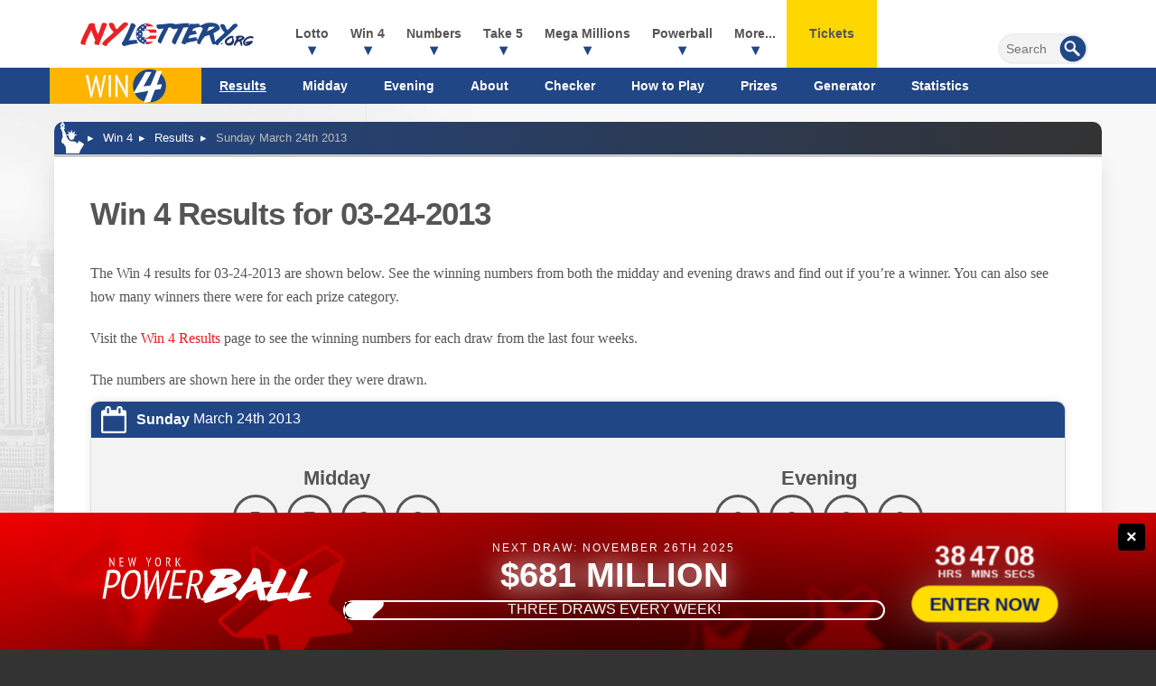

--- FILE ---
content_type: image/svg+xml
request_url: https://www.nylottery.org/images/play-redirect/close-icon.svg
body_size: 850
content:
<?xml version="1.0" encoding="UTF-8"?>
<svg id="Layer_2" data-name="Layer 2" xmlns="http://www.w3.org/2000/svg" viewBox="0 0 203.33 203.39">
  <defs>
    <style>
      .cls-1 {
        fill: #fff;
      }
    </style>
  </defs>
  <g id="Layer_1-2" data-name="Layer 1">
    <path class="cls-1" d="M0,107.64c0-3.97,0-7.94,0-11.92,.31-2.61,.55-5.23,.93-7.83,3.53-24.35,14.23-44.95,32.42-61.53C47.95,13.06,65.05,4.77,84.55,1.53,88.25,.91,92,.5,95.72,0c3.97,0,7.94,0,11.92,0,.58,.12,1.15,.3,1.73,.34,10.24,.7,20.13,2.95,29.65,6.74,48.58,19.32,74.41,71.3,60.61,121.9-12.9,47.32-58.84,78.86-107.83,73.9-21.11-2.14-39.93-9.93-56.07-23.78C17.23,163.22,5.8,143.22,1.57,119.18c-.67-3.82-1.05-7.69-1.57-11.54Zm89.66-6.01c-.66,.69-1.14,1.22-1.65,1.73-9.08,9.08-18.16,18.16-27.23,27.25-.65,.65-1.33,1.31-1.88,2.05-3.55,4.79-1.11,11.64,4.66,13.16,3.51,.92,6.33-.31,8.79-2.78,9.25-9.28,18.52-18.54,27.79-27.81,.49-.49,1.02-.95,1.64-1.53,2.15,2.18,4.14,4.22,6.15,6.23,7.76,7.78,15.52,15.56,23.3,23.31,3.66,3.64,8.57,3.88,12.11,.68,3.75-3.4,3.74-8.79-.13-12.67-9.29-9.34-18.62-18.64-27.93-27.95-.5-.5-.97-1.04-1.52-1.63,.6-.62,1.08-1.15,1.59-1.66,9.08-9.08,18.16-18.16,27.23-27.24,.61-.61,1.23-1.22,1.75-1.9,3.75-4.92,1.28-11.88-4.74-13.35-3.36-.82-6.08,.33-8.44,2.7-9.26,9.28-18.53,18.54-27.8,27.8-.54,.54-1.11,1.05-1.9,1.81-.66-.8-1.12-1.46-1.68-2.02-9.26-9.28-18.51-18.56-27.81-27.8-3.67-3.64-8.8-3.7-12.24-.27-3.43,3.42-3.36,8.56,.28,12.24,5.16,5.23,10.38,10.4,15.58,15.59,4.63,4.63,9.27,9.26,14.08,14.06Z"/>
  </g>
</svg>

--- FILE ---
content_type: image/svg+xml
request_url: https://www.nylottery.org/images/icons/liberty-white.svg
body_size: 650
content:
<svg enable-background="new 0 0 512 512" height="512" viewBox="0 0 512 512" width="512" xmlns="http://www.w3.org/2000/svg"><path d="m432.4 356.7-58.8-36.7c-3.3-2.1-7.3-2.7-11.1-1.8s-7 3.4-8.9 6.8l-19.4 33.9c-4.1-27.4-39.2-39.3-85.4-39.3-39.5 0-72.1-32.1-89.3-101.7l38.1 17.8c1 36.5 27.1 64.6 48.4 64.6 21.4 0 47.8-27.3 48.4-65.2l37.7-17.8c.9-.4 1.4-1.3 1.2-2.3s-.9-1.7-2-1.8l-48.3-4.5 20.2-43.8c.4-.9.2-2-.6-2.6s-1.9-.7-2.7-.1l-39.9 27.2-12.9-46.5c-.3-1-1.1-1.6-2.1-1.6s-1.9.7-2.1 1.6l-12.9 46.5-39.9-27.4c-.8-.6-1.9-.5-2.7.1s-1.1 1.7-.6 2.6l20.2 43.9-48.3 4.5c-.2 0-.3.3-.5.4-5.8-23.3-25.4-54.5-34.8-85.5h7.8c4.3 0 7.9-3.5 7.9-7.9v-10.8c0-4.3-3.5-7.9-7.9-7.9h-12.6c17.5-9.8 28-35.2 13.8-57.7 2.2 7.3-.8 22.1-9 25.6 12.2-28.2-14.2-69.3-38.2-69.3 10 6.1 20.9 28 6.2 47.2 1.5-2.4 1.8-18.5-6.1-25.3 5.2 21.4-16.8 26.3-16.8 50 0 12.8 7.3 23.8 18.1 29.6h-10.3c-4.3 0-7.9 3.5-7.9 7.9v10.8c0 4.3 3.5 7.9 7.9 7.9h6.8v1.2l2.6 21.9c.9 7.6 6.1 13.7 13.2 16.9.7 22.6 2.7 52.2 7.8 85.6 0 0-20.6 37.1-20.6 64.3 0 23 5.6 31.7 41.6 44.9 4.5 29.2 22.4 35.9 22.6 37.6 13 66.7 6.4 111.6 6.4 111.6h211.8c0-22.9 17.6-52.8 17.7-53h.2l50.7-82.7c4.1-6.8 2-15.5-4.7-19.7zm-330-303.8c9.6 6.2 17.7 35.3-2 35.3-6.5 0-12.1-3.5-12.1-9.6-.1-12.1 14.1-3.2 14.1-25.7z" fill="#fff"/></svg>

--- FILE ---
content_type: image/svg+xml
request_url: https://www.nylottery.org/images/jackpot-new-logo.svg
body_size: 3071
content:
<svg id="Layer_1" data-name="Layer 1" xmlns="http://www.w3.org/2000/svg" xmlns:xlink="http://www.w3.org/1999/xlink" viewBox="0 0 113 48"><image width="166" height="66" transform="translate(0 1.01) scale(0.68)" xlink:href="[data-uri]"/></svg>

--- FILE ---
content_type: image/svg+xml
request_url: https://www.nylottery.org/images/jackpot-promo/wave.svg
body_size: 113
content:
<svg height="336.56241" viewBox="0 0 55.686999 89.048801" width="210.47055" xmlns="http://www.w3.org/2000/svg"><path d="m1983.0544-179.93813c0-18.0795-30.9738-23.5304-30.9738-44.5244h-24.7132v89.0488h24.7132c0-20.994 30.9738-26.4449 30.9738-44.5244z" fill="#1a1a1a" stroke-linecap="round" stroke-linejoin="round" transform="translate(-1927.3674 224.46253)"/></svg>

--- FILE ---
content_type: image/svg+xml
request_url: https://www.nylottery.org/images/layout/nylottery-logo.svg
body_size: 3019
content:
<svg enable-background="new 0 0 369 67.7" height="67.7" viewBox="0 0 369 67.7" width="369" xmlns="http://www.w3.org/2000/svg" xmlns:xlink="http://www.w3.org/1999/xlink"><clipPath id="a"><path d="m143.7 12.3c-11.5 0-20.8 9.3-20.8 20.8s9.3 20.8 20.8 20.8c11.4 0 20.8-9.3 20.8-20.8-.1-11.5-9.4-20.8-20.8-20.8zm-.1 28.6c-4.3 0-7.7-3.5-7.7-7.7s3.5-7.7 7.7-7.7 7.7 3.5 7.7 7.7c0 4.3-3.4 7.7-7.7 7.7z"/></clipPath><path d="m292 51.2c-.7.8-1 1.4-1 1.8v.2c.3.4.7.6 1.2.6h.1l.1-.1c0 .1.1.2.3.3h.1c.1 0 .6-.6 1.4-1.8v-.1c-.5-.6-.9-.9-1.4-.9h-.3z" fill="#213366"/><path d="m305.8 39c-4.9 2.8-7.4 5.8-7.4 9.2v.8c.1 1.2.2 1.8.4 1.9 1.5 3.5 4 5.2 7.4 5.2h1.2c.9 0 2-.2 3.3-.5 3.9-1.3 5.9-4.2 5.9-8.7v-.5c0-1.8-.8-3.8-2.5-5.9v-.1c1.1-.2 1.7-.5 1.7-.8v-.6l-.1-.1c-.7-1.4-1.5-2.1-2.2-2.1h-.1c-2 0-4.5.8-7.6 2.2zm-1 6c2.8-2.5 5.3-3.9 7.5-4.2.1 0 .2.5.4 1.6l-.1.3c.1.2.3.8.3 1.8-.1 1.2-.3 2.1-.7 2.8-2 2.7-4.2 4.1-6.6 4.1h-.9c-1.5-.2-2.3-.9-2.3-2.1v-.1c.1-1.3.8-2.7 2.4-4.2z" fill="#213366"/><path d="m323.2 37.3c-2.4.8-3.6 1.4-3.7 1.8v.5c0 .6.7 1.3 2.1 2.3-3.7 7.3-5.5 11.8-5.5 13.4v.3c.3 0 .5.2.6.6l.3-.1c.2 0 .3.1.3.2l.2-.2c.7.2 1 .5 1 .8h.1c.5-1.3.9-2 1-2 .3-.9.5-1.3.6-1.3.8-1.4 1.3-2.1 1.5-2.1l-.2-.2.5-1.1h.1v.1l-.4 1.1h.3l.1-.5c.3-.1.6-.7 1-1.6l4.5-1.5c.8 3.2 1.7 6.1 2.8 8.6.3 0 .5.2.5.5l.2-.2.5.1c.1 0 .2-.1.3-.4h.1l.1.1h.2c.1 0 .2-.1.2-.3.1 0 .2.1.2.4h.2l.1-.1-.1-.9.1-.3v-.1l-.1-.1c0-1.7-.5-4.6-1.5-8.9 4-2 6-3.5 6-4.4v-.3l-.1-.6c-.8-2.9-3.4-4.4-7.9-4.4h-.9c-3.2 0-4.9.3-5.3.8zm3.6 3.7c0-.6 1.3-.9 3.8-.9h.2l2 .1v.1c-.9 1-3.3 2.4-7.3 4.1h-.2c.2-.3.7-1.4 1.5-3.4z" fill="#213366"/><path d="m340.3 40.5c-4.1 3.7-6.1 6.8-6.1 9.4v.7l.1 1c1.1 3.3 3.3 5 6.5 5h1c1.6 0 3.3-.5 5-1.4 3.6-2.2 5.4-3.6 5.4-4.3 1-.8 1.5-1.6 1.5-2.4l-.1-.3c-.4-1-1-1.5-1.8-1.5-8.9 1.5-13.4 2.6-13.4 3 0 .1.3.2.8.2l-.2.3v.1h.5v.1h-.3v.2l.9.1v.1l-.6.1v.2h.6v.1l-.1.1c.6.3.9.6.9.8l3.1-.2h.1v.1c-1.7.6-3 .9-3.9.9-1.5 0-2.3-.5-2.3-1.5 0-1.8.6-3.5 1.7-5.1 2.7-3.3 6-4.9 10-4.9l2.2.2c1.1.4 1.8.7 2.3.7h.1c.3 0 .6-.8.8-2.3-.8-1.7-2.1-2.5-4-2.5h-.3c-3.9-.1-7.4.9-10.4 3z" fill="#213366"/><path d="m97.3 12c-6.5 7-10.5 11-12.1 12.1-2.5-2.7-3.8-4.8-3.8-6.4-1.5-4.4-3.7-6.6-6.6-6.6h-.9c-1.9 0-3.2.5-4 1.4v1.4c0 4.1 3 9.2 9 15.2 0 .4-1.6 2.2-4.7 5.4-11.7 9.7-17.6 15.8-17.6 18.2v.5l1.7 1.9c1.5 0 2.4.5 2.6 1.4l.5-.5c.7.6 1.4 1 2.4 1l1.2-.2c.5-1.8 1.9-3.8 4.3-5.9 3.5-3.3 5.2-5.2 5.2-5.7.8 0 1.2-.3 1.2-1 2.4-1.2 13.2-11 32.3-29.6v-1c-1.8-2.2-3.3-3.3-4.5-3.3h-1c-1.7.1-3.3.6-5.2 1.7z" fill="#eb2126"/><path d="m58 11.7c-1.3 0-2.3 1-2.8 3-2.6 9-5.1 15.4-7.2 19.1-4-8.6-6.1-15.2-6.1-19.6v-.2c-1.1-1.6-2.2-2.3-3.3-2.3-4.4.3-7.1.7-7.9 1.4l-5.6 11.9c-7.3 14.3-11 22.8-11 25.6v.9l2.1 2.8.2-.2h.2l.2.2.5-.5.7.2.9-.2h.5l2.3 1.4h.7c.4 0 .7-.6.9-1.9v-.2l-.1-.1c.5-2.9 1.2-5.5 2.3-7.7l9.3-19.6h.2l1.9 5.6 6 14.4c-1.1 2.6-1.6 4.2-1.6 4.9v1.6l1.9 2.1 2.3-.2 1.2.7h1.2l.2-.2.9.7h.7l.7-.7c2.2-7.3 4.4-13 6.5-17l8.9-22.8v-.7c-1.3-1.9-3.1-2.8-5.1-2.8h-1.6c-.7 0-1.1.2-1.1.4z" fill="#eb2126"/><g fill="#204686"><path d="m112.2 14.5.2.7c-3.1 9-8.1 20-15.1 32.9-1.3 1-2 1.9-2 2.7v2.2l.2.2-.2.2v.2c2 2.4 3.4 3.6 4.2 3.6h.2c6.4-1.8 11.4-3 15.1-3.8 8.8-1.2 13.1-2 13.1-2.4l-2-2h-1.3l-.5-1.3 2.2-1.1v-.4h-1.3v-.7h.7v-.4h-1.3l-1.8-.2-13.8.9 1.8-3.1c7-15.1 11-23.5 12-25.1 0-2.3-1.9-4.2-5.8-5.6h-1.3c-1.2-.2-2.3.7-3.3 2.5z"/><path d="m314.7 14.5c-5.9 6.3-9.5 10-11 11-2.3-2.4-3.5-4.4-3.5-5.8-1.4-4-3.4-6-6-6h-.8c-1.7 0-2.9.4-3.7 1.3v1.3c0 3.7 2.7 8.3 8.2 13.8 0 .4-1.4 2-4.3 4.9-10.6 8.8-15.9 14.3-15.9 16.5v.4l1.5 1.7c1.4 0 2.2.4 2.4 1.3l.4-.4c.6.6 1.3.9 2.1.9l1.1-.2c.5-1.7 1.8-3.5 3.9-5.4 3.2-3 4.7-4.7 4.7-5.1.7 0 1.1-.3 1.1-.9 2.2-1.1 11.9-10 29.2-26.8v-1c-1.7-2-3-3-4.1-3h-.9c-1.2 0-2.7.5-4.4 1.5z"/><path d="m258.7 13c-5.1 1.8-7.7 3.1-7.8 3.8v1c0 1.2 1.5 2.8 4.4 4.8-7.7 15.4-11.6 24.8-11.6 28.2v.7c.5.1 1 .5 1.3 1.3l.6-.2c.4 0 .7.1.7.4l.4-.4c1.4.5 2.1 1 2.1 1.7h.2c1.1-2.8 1.8-4.2 2.1-4.2.6-1.8 1.1-2.7 1.3-2.8 1.6-2.9 2.6-4.4 3.2-4.4l-.4-.4 1.1-2.3h.2v.2l-.8 2.3h.6l.2-1.1c.5-.3 1.2-1.4 2.1-3.4l9.5-3.2c1.7 6.9 3.6 12.9 5.9 18.1.6 0 1 .4 1.1 1.1l.4-.4 1.1.2c.2 0 .4-.3.6-.8h.2l.2.2h.4c.3 0 .4-.2.4-.6.3 0 .4.3.4.8h.4l.2-.2-.2-1.9.2-.7v-.2l-.2-.2c0-3.5-1.1-9.8-3.2-18.7 8.4-4.3 12.7-7.4 12.7-9.3v-.6l-.2-1.3c-1.7-6.2-7.3-9.3-16.7-9.3h-1.9c-6.8.1-10.5.7-11.2 1.8zm7.6 7.8c0-1.3 2.7-1.9 8-1.9h.4l4.2.2v.2c-1.8 2.1-6.9 5-15.4 8.6h-.4c.5-.4 1.5-2.8 3.2-7.1z"/><path d="m239.6 13.4-8.2-.2c-2 .3-2.9 1.1-2.9 2.5-9.3 19.4-14.5 31.2-15.7 35.3v.2l.2.2h.2l.2-.2h.4l-.2.6v.2l.2.2.6-.2c1.4.3 2.1.7 2.1 1.1l1.1-.2h.4l1.3 1.1h.2c1.1-.5 1.7-1.2 1.9-1.9 0-1.1 4.2-2.4 12.6-3.8 7.2-1.3 11.4-2.3 12.6-3.1 0-.3-.4-.5-1.1-.6l.2-.2c-.2-.7-1.3-1.1-3.4-1.1l.2-.2v-.2l-.2-.2h1.1v-.4h-1.3v-.3h.4c.4-.4.7-.6 1.1-.6v-.6c-.5 0-.9-.4-1.1-1.1l-1.1.2h-.2v-.4l-14.9 2.5c1.7-4.2 3.1-6.3 4.2-6.3 8.8-1.8 13.3-2.9 13.3-3.4v-.2c0-.3-.4-.4-1.1-.4v-.2l.2-.2v-.2c-1.1-.4-1.7-1-1.7-1.7l.2-.6h-.4v-.2l1.1-.4c0-.3-.6-.4-1.7-.4v-.2l.6-.2-.4-.6c-3.6.1-5.8.4-6.5.6h-.2l2.3-4.6c5-2 8.3-2.9 10.1-2.9 5.2-.6 7.8-1.2 7.8-1.7 0-.3-.4-.4-1.1-.4v-.2l.2-.2-1.9-1.1h-2.5v-.2h.6v-.4c-.8 0-1.3-.2-1.3-.6h.8v-.2c0-.3-.4-.4-1.1-.4v-.5h.6v-.4c-.6 0-.8-.3-.8-.8z"/><path d="m196 14.1h-2.8c-1.1.8-1.7 1.7-1.7 2.6v.4l.6 2.6c1 2.7 3 4 6 4l7.9-1.3-1.7 4c-6.8 12.4-10.3 20-10.3 22.8l.7 1.1c1.4.9 2.1 1.6 2.1 1.9h.2l.2-.2c0 .7.4 1.1 1.3 1.1l.9.9c.6 0 1.3-.4 2.1-1.3 1.5-4 6-13.3 13.5-28 .6-2.7 1.5-4 2.6-4l12.6-1.5v-.4c0-.3-.3-.6-.9-.6 0-1.1-.4-1.7-1.3-1.7v-.2l.2-.2v-.2l-1.1-.2v-.4l.2-.2-.2-.2h.4v-.4h-.8v-.2h2.3v-.2c0-.4-.4-.6-1.1-.6l.2-.2c-.4-.7-.9-1.1-1.7-1.1h-4.1l-4.1-.2c-10.2 1.3-17.7 2.1-22.2 2.1z"/><path d="m167.7 14.5h-2.6c-1.1.8-1.6 1.6-1.6 2.4v.4l.6 2.4c.9 2.6 2.8 3.8 5.7 3.8l7.5-1.2-1.6 3.8c-6.5 11.7-9.7 19-9.7 21.7l.6 1c1.3.9 2 1.5 2 1.8h.2l.2-.2c0 .7.4 1 1.2 1l.8.8c.5 0 1.2-.4 2-1.2 1.4-3.8 5.7-12.7 12.8-26.6.6-2.6 1.4-3.8 2.4-3.8l12-1.4v-.2c0-.3-.3-.5-.8-.6 0-1.1-.4-1.6-1.2-1.6v-.2l.2-.2v-.2l-1-.2v-.4l.2-.2-.2-.2h.4v-.4h-.8v-.2h2.2v-.2c0-.4-.3-.6-1-.6l.2-.2c-.3-.7-.9-1-1.6-1h-3.9l-3.9-.2c-9.9 1.4-17 2.1-21.3 2.1z"/></g><g clip-path="url(#a)"><path d="m143.6 54.5c11.8 0 21.5-9.6 21.5-21.5 0-11.8-9.6-21.5-21.5-21.5-.5 0-.2 43 0 43z" fill="#fff"/><g stroke-width=".1496"><path d="m143.6 12.2c-4.2 0-8 1.2-11.3 3.3l.4 1.4-1.2-.9c-1.3.9-2.4 1.9-3.5 3.1h.3l-.7.5c-.2.2-.3.4-.5.6l.5 1.3-.9-.7c-2.4 3.3-3.9 7.4-4 11.8h.8l-.8.6c0 4.3 1.3 8.3 3.6 11.6v-.1l.1.3c.3.4.6.9 1 1.3h1l-.6.5c1 1.2 2.2 2.3 3.5 3.2l.2-.6.3 1c.3.2.5.4.8.5h.9l-.4.3c3.1 1.8 6.7 2.8 10.5 2.8zm-16.5 26 .5 1.6-1.3-.9-1.3.9.5-1.6-1.3-.9h1.6l.5-1.6.5 1.6h1.6zm0-9.2.5 1.5-1.3-.9-1.3.9.5-1.5-1.3-.9h1.6l.5-1.6.5 1.6h1.6zm5.1 13.8.5 1.5-1.3-.9-1.3.9.5-1.5-1.3-1h1.6l.5-1.5.5 1.5h1.6zm0-9.2.5 1.5-1.3-.9-1.3.9.5-1.5-1.3-.9h1.6l.5-1.6.5 1.6h1.6zm0-9 .5 1.5-1.3-.9-1.3.9.5-1.5-1.3-.9h1.6l.5-1.6.5 1.6h1.6zm5.4 24.1-1.3-.9-1.3.9.5-1.5-1.3-.9h1.6l.5-1.6.5 1.6h1.6l-1.3.9zm-.4-10.5.5 1.6-1.3-.9-1.3.9.5-1.6-1.3-.9h1.6l.5-1.6.5 1.6h1.6zm0-9.2.5 1.5-1.3-.9-1.3.9.5-1.5-1.3-.9h1.6l.5-1.6.5 1.6h1.6zm0-9 .5 1.5-1.3-.9-1.3.9.5-1.5-1.3-.9h1.6l.5-1.6.5 1.6h1.6zm5.5 33.3-1.3-.9-1.3.9.5-1.5-1.3-.9h1.6l.5-1.5.5 1.5h1.6l-1.3.9zm-.5-10.5.6 1.5-1.3-.9-1.3.9.5-1.5-1.3-1h1.6l.5-1.5.5 1.5h1.6zm0-9.2.6 1.5-1.3-.9-1.3.9.5-1.5-1.3-.9h1.6l.5-1.6.5 1.6h1.6zm0-9 .6 1.5-1.3-.9-1.3.9.5-1.5-1.3-.9h1.6l.5-1.6.5 1.6h1.6zm0-9.2.6 1.5-1.3-.9-1.3.9.5-1.5-1.3-.9h1.6l.5-1.5.5 1.5h1.6z" fill="#224788" stroke="#224788"/><path d="m132.3 15.5c-.3.2-.5.3-.7.5l1.2.9z" fill="#fff" stroke="#fff"/><path d="m141.4 12.9-.5 1.5h-1.6l1.3 1-.5 1.5 1.3-1 1.3 1-.5-1.5 1.3-1h-1.6z" fill="#fff" stroke="#fff"/><path d="m141.4 22.1-.5 1.6h-1.6l1.3.9-.5 1.5 1.3-.9 1.3.9-.5-1.5 1.3-.9h-1.6z" fill="#fff" stroke="#fff"/><path d="m131.4 22.1-.5 1.6h-1.6l1.3.9-.5 1.5 1.3-.9 1.3.9-.5-1.5 1.3-.9h-1.6z" fill="#fff" stroke="#fff"/><path d="m122.7 32.6v.5.1l.8-.6z" fill="#fff" stroke="#fff"/><path d="m131.2 49.9c.2.1.4.3.5.4l-.3-1z" fill="#fff" stroke="#fff"/><path d="m132.6 50.8c.2.1.3.2.5.3l.4-.3z" fill="#fff" stroke="#fff"/><path d="m141.9 50.8-.5-1.5-.5 1.5h-1.6l1.3 1-.5 1.5 1.3-1 1.3 1-.5-1.5 1.3-1z" fill="#fff" stroke="#fff"/><path d="m141.4 40.3-.5 1.5h-1.6l1.3 1-.5 1.5 1.3-1 1.3 1-.5-1.5 1.3-1h-1.6z" fill="#fff" stroke="#fff"/><path d="m131.4 40.3-.5 1.5h-1.6l1.3 1-.5 1.5 1.3-1 1.3 1-.5-1.5 1.3-1h-1.6z" fill="#fff" stroke="#fff"/><path d="m127.4 46.2c.1.2.3.3.4.5l.6-.5z" fill="#fff" stroke="#fff"/><path d="m126.3 44.8c0 .1.1.1.1.2z" fill="#fff" stroke="#fff"/><path d="m136.9 46.2-.6-1.5-.4 1.5h-1.6l1.3 1-.5 1.5 1.2-.9 1.3.9-.4-1.5 1.3-1z" fill="#fff" stroke="#fff"/><path d="m136.3 35.7-.4 1.6h-1.6l1.3.9-.5 1.5 1.2-.9 1.3.9-.4-1.5 1.3-.9h-1.6z" fill="#fff" stroke="#fff"/><path d="m126.3 35.7-.5 1.6h-1.6l1.3.9-.5 1.5 1.3-.9 1.3.9-.5-1.5 1.3-.9h-1.6z" fill="#fff" stroke="#fff"/><path d="m131.4 31.1-.5 1.5h-1.6l1.3 1-.5 1.5 1.3-.9 1.3.9-.5-1.5 1.3-1h-1.6z" fill="#fff" stroke="#fff"/><path d="m141.4 31.1-.5 1.5h-1.6l1.3 1-.5 1.5 1.3-.9 1.3.9-.5-1.5 1.3-1h-1.6z" fill="#fff" stroke="#fff"/><path d="m136.3 26.5-.4 1.6h-1.6l1.3.9-.5 1.5 1.2-.9 1.3.9-.4-1.5 1.3-.9h-1.6z" fill="#fff" stroke="#fff"/><path d="m126.3 26.5-.5 1.6h-1.6l1.3.9-.5 1.5 1.3-.9 1.3.9-.5-1.5 1.3-.9h-1.6z" fill="#fff" stroke="#fff"/><path d="m128.1 19.1c-.2.2-.3.3-.4.5l.7-.5z" fill="#fff" stroke="#fff"/><path d="m127.2 20.2c-.2.2-.3.4-.5.6l.9.7z" fill="#fff" stroke="#fff"/><path d="m136.3 17.5-.4 1.6h-1.6l1.3.9-.5 1.5 1.2-.9 1.3.9-.4-1.5 1.3-.9h-1.6z" fill="#fff" stroke="#fff"/></g><path d="m143.6 36.5h20.6c.2-1.1.3-2.3.3-3.4 0-.9-.1-1.7-.2-2.5h-20.7z" fill="none"/><path d="m143.6 48.7h13.9c1.9-1.7 3.5-3.7 4.6-5.9h-18.5z" fill="none"/><path d="m143.6 24.3h19c-1.1-2.3-2.5-4.4-4.3-6.1h-14.7z" fill="none"/><path d="m143.6 18.2h14.7c-3.8-3.7-8.9-6-14.7-6z" fill="#ec2227" stroke="#ec2227" stroke-width=".1496"/><path d="m143.6 30.6h20.7c-.3-2.2-.9-4.3-1.8-6.2h-19v6.2z" fill="#ec2227" stroke="#ec2227" stroke-width=".1496"/><path d="m143.6 42.8h18.5c1-1.9 1.8-4.1 2.1-6.3h-20.6z" fill="#ec2227" stroke="#ec2227" stroke-width=".1496"/><path d="m143.6 54c5.3 0 10.2-2 13.9-5.3h-13.9z" fill="#ec2227" stroke="#ec2227" stroke-width=".1496"/></g></svg>